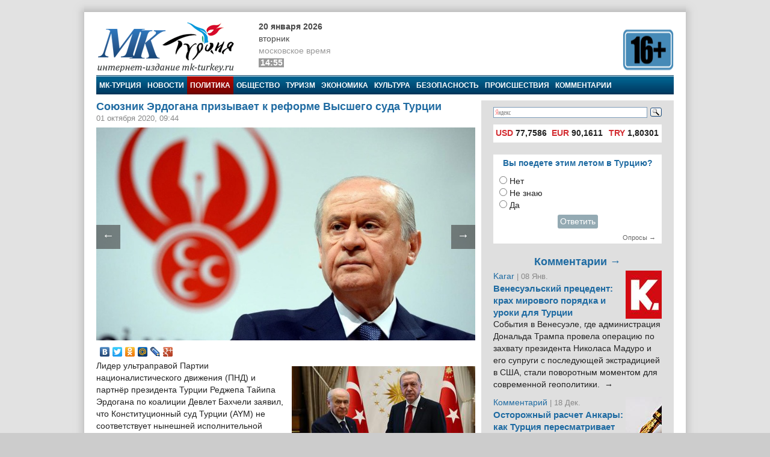

--- FILE ---
content_type: text/html; charset=utf-8
request_url: https://mk-turkey.ru/politics/2020/10/01/vysshego-suda-turcii.html
body_size: 15256
content:
<!doctype html>
<html class="no-js" lang="ru" prefix="og: http://ogp.me/ns#">
<head>
    <meta charset="utf-8">
    <!--[if lt IE 7]><meta http-equiv="X-UA-Compatible" content="IE=edge,chrome=1,requiresActiveX=true"><![endif]-->
    <title>Союзник Эрдогана призывает к реформе Высшего суда Турции | МК-Турция</title>
    <meta name="description" content="Интернет издание МК-Турция - новости Турции и Евразии на русском языке">
    <meta name="viewport" content="width=device-width, initial-scale=1, shrink-to-fit=no">
    <link rel="manifest" href="site.webmanifest">
    <link rel="apple-touch-icon" href="icon.png">
    <meta name="keywords" content="новости турции, турция, азербайджан, путин, армения, евразия, россия, rusça haberler, rusya haberleri, политика, девлет бахчели, мк-турция, новости турции, пнд, реджеп тайип эрдоган, судебная реформа в турции, судебная система турции, турция, подборка, суд">
    <meta name="author" content="MK-Turkey.ru">
    
    <meta http-equiv="Cache-control" content="no-cache">
    <link rel="alternate" type="application/rss+xml" title="Интернет издание «МК-Турция»" href="/rss/">
    <link rel="index" href="/sitemap.xml">
    <link rel="stylesheet" href="/static/css/main.css">
    <script src="https://ajax.googleapis.com/ajax/libs/swfobject/2.2/swfobject.js"></script>
    <script>window.swfobject || document.write('<script src="/static/js/swfobject.js"><\/script>')</script>
    
    <!-- Facebook -->
<script>
    !function(f,b,e,v,n,t,s)
    {if(f.fbq)return;n=f.fbq=function(){n.callMethod?
    n.callMethod.apply(n,arguments):n.queue.push(arguments)};
    if(!f._fbq)f._fbq=n;n.push=n;n.loaded=!0;n.version='2.0';
    n.queue=[];t=b.createElement(e);t.async=!0;
    t.src=v;s=b.getElementsByTagName(e)[0];
    s.parentNode.insertBefore(t,s)}(window, document,'script',
    'https://connect.facebook.net/en_US/fbevents.js');
    fbq('init', '222581648153847');
    fbq('track', 'PageView');
</script>
<noscript><img height="1" width="1" style="display:none" src="https://www.facebook.com/tr?id=222581648153847&ev=PageViewnoscript=1"/></noscript>
<!-- /Facebook -->
<!-- Google -->
<script type="text/javascript" src="https://apis.google.com/js/plusone.js">{lang: 'ru'}</script>
<!-- /Google -->
<!-- Open Graph -->
<meta property="og:locale" content="ru_RU" />
<meta property="og:site_name" content="MK-Turkey.ru"/>
<!-- /Open Graph -->
<!-- Open Graph -->
<meta property="og:type" content="article" />
<meta property="og:title" content="Союзник Эрдогана призывает к реформе Высшего суда Турции" />
<meta property="og:description" content="Лидер ультраправой Партии националистического движения (ПНД) и партнёр президента Турции Реджепа Тайипа Эрдогана по коалиции Девлет Бахчели заявил, что Конституционный суд Турции (AYM) не соответствует нынешней исполнительной президентской системе и должен быть реструктурирован."/>
<meta property="og:url" content="/politics/2020/10/01/vysshego-suda-turcii.html" />
<meta property="og:image" content="/media/images/politics/k.jpg" />
<!-- /Open Graph -->
</head>
<body>

    <!-- Facebook Pixel -->
<div id="fb-root"></div>
<script>(function(d, s, id) {
    var js, fjs = d.getElementsByTagName(s)[0];
    if (d.getElementById(id)) return;
    js = d.createElement(s); js.id = id;
    js.src = "//connect.facebook.net/ru_RU/all.js#xfbml=1";
    fjs.parentNode.insertBefore(js, fjs);
}(document, 'script', 'facebook-jssdk'));</script>
<!-- /Facebook Pixel -->
<!-- LiveInternet Counter -->
<script type="text/javascript"><!--
new Image().src = "//counter.yadro.ru/hit;mk?r"+
escape(document.referrer)+((typeof(screen)=="undefined")?"":
";s"+screen.width+"*"+screen.height+"*"+(screen.colorDepth?
screen.colorDepth:screen.pixelDepth))+";u"+escape(document.URL)+
";"+Math.random();//--></script>
<!-- /LiveInternet Counter  -->
<!-- Yandex.Metrika Counter  -->
<div style="display:none;"><script type="text/javascript">
(function(w, c) {
    (w[c] = w[c] || []).push(function() {
        try {
            w.yaCounter8074693 = new Ya.Metrika({id:8074693, enableAll: true});
        }
        catch(e) { }
    });
})(window, "yandex_metrika_callbacks");
</script></div>
<script src="//mc.yandex.ru/metrika/watch.js" type="text/javascript" defer="defer"></script>
<noscript><div><img src="//mc.yandex.ru/watch/8074693" style="position:absolute; left:-9999px;" alt="" /></div></noscript>
<!-- /Yandex.Metrika Counter -->

<script>
window.Ya || (window.Ya = {});
window.yaContextCb = window.yaContextCb || [];
window.Ya.adfoxCode || (window.Ya.adfoxCode = {});
window.Ya.adfoxCode.hbCallbacks || (window.Ya.adfoxCode.hbCallbacks = []);
</script>
<script src="https://yandex.ru/ads/system/context.js" async>
</script>


<!--[if lte IE 9]>
<p class="browserupgrade">You are using an <strong>outdated</strong> browser. Please <a href="https://browsehappy.com/">upgrade your browser</a> to improve your experience and security.</p>
<![endif]-->
<div class="wrapper">
<div class="wrapper-header"></div>
<div class="wrapper-content">
<div id="banner-94" class="js-banner"><!-- Yandex.RTB R-A-333024-1 -->
<div id="yandex_rtb_R-A-333024-1"></div>
<script type="text/javascript">
    (function(w, d, n, s, t) {
        w[n] = w[n] || [];
        w[n].push(function() {
            Ya.Context.AdvManager.render({
                blockId: "R-A-333024-1",
                renderTo: "yandex_rtb_R-A-333024-1",
                async: true
            });
        });
        t = d.getElementsByTagName("script")[0];
        s = d.createElement("script");
        s.type = "text/javascript";
        s.src = "//an.yandex.ru/system/context.js";
        s.async = true;
        t.parentNode.insertBefore(s, t);
    })(this, this.document, "yandexContextAsyncCallbacks");
</script></div>

<header class="main_header">
	<div class="main_header-left">
		<div class="header_logo">
			<div class="header_logo-left"><a href="/" rel="home"><div class="header_logo-image">МК-Турция</div></a></div>
			<div class="header_logo-right">
                
                    <div class="header_time">
                        <time class="header_time-date" datetime="2026-01-20T14:55+0300">20 января 2026</time>
                        <div class="header_time-week">Вторник</div>
                        <div class="header_time-tz">московское время</div>
                        <div class="header_time-time">14:55</div>
                    </div>
                
            </div>
		</div>
	</div>
	<div class="main_header-right">
		<div class="header_banner banner">
			<div class="header-left_banner js-banner" id="banner-86">
	<a href="" rel="nofollow" target="_blank"><img alt="" src="/media/banners/16plus560b.png" width="560" height="75"></a>
</div>


		</div>
	</div>
</header>


<nav class="top_menu">
    <a class="top_menu-item" href="/">МК-Турция</a>
    <a class="top_menu-item" href="/news/">Новости</a>
    
        <a class="top_menu-item_selected" href="/politics/">Политика</a>
    
        <a class="top_menu-item" href="/life/">Общество</a>
    
        <a class="top_menu-item" href="/tourism/">Туризм</a>
    
        <a class="top_menu-item" href="/economics/">Экономика</a>
    
        <a class="top_menu-item" href="/culture/">Культура</a>
    
        <a class="top_menu-item" href="/bezopasnost/">Безопасность</a>
    
        <a class="top_menu-item" href="/incident/">Происшествия</a>
    
        <a class="top_menu-item_last" href="/blog/">Комментарии</a>
    
    
</nav>



<div class="main_content" id="main" role="main">
    <div class="main_content-left">
        <div class="main_content-wrap">
            <div class="main_content-page_wrap">
                
    <article class="detail_page">
        
        
    <header class="detail_page_header">
        <h1 class="detail_page_header-title">Союзник Эрдогана призывает к реформе Высшего суда Турции</h1>
        
            <div class="detail_page_header-subtitle">
                <time class="detail_page_header-time" datetime="2020-10-01T09:44+0300" pubdate>
                    01 октября 2020, 09:44
                </time>
                
                
            </div>
        
    </header>

        
    <div class="detail_page-content">
        <div class="detail_page-image">
            <img class="detail_page-image_size_4" alt="Союзник Эрдогана призывает к реформе Высшего суда Турции" width="800" height="450" src="/media/images/politics/k.jpg">
            <a href="/life/2020/10/01/iz-za-covid-19.html" class="detail_page-nav_left">←</a>
            <a href="/politics/2020/10/01/nahodyas-pod-strazhej.html" class="detail_page-nav_right">→</a>
        </div>
        <script type="text/javascript" src="//yastatic.net/share/share.js" charset="utf-8"></script>
<div class="yashare-auto-init" data-yashareL10n="ru" data-yashareType="none" data-yashareQuickServices="vkontakte,facebook,twitter,odnoklassniki,moimir,lj,gplus"></div>
        <aside class="article-aside"><a class="article-aside-link" href="/politics/2020/11/25/v-process-reform-erdogana.html"><img class="article-aside-image image_size_2" alt="Аналитик: Турецкие националисты будут вовлечены в процесс реформ Эрдогана" width="305" height="180" src="/media/cache/2/images/politics/devletbahceli-erd_hlxeDz5.jpg"><div class="article-aside-title">
            Аналитик: Турецкие националисты будут вовлечены в процесс реформ Эрдогана
        </div></a></aside><p>Лидер ультраправой Партии националистического движения (ПНД) и партнёр президента Турции Реджепа Тайипа Эрдогана по коалиции Девлет Бахчели заявил, что Конституционный суд Турции (AYM) не соответствует нынешней исполнительной президентской системе и должен быть реструктурирован.</p>

<!--more-->

<p>«Это неизбежная необходимость реструктуризации институтов, сформированных парламентской системой, и доведения их до такой степени, чтобы они функционально поддерживали исполнительную президентскую систему», — <a href="https://www.t24.com.tr/haber/bahceli-anayasa-mahkemesi-yeni-bastan-yapilandirilmali,906435">цитирует его T24</a>.</p>

<p>Напомним, что на конституционном референдуме 2017 года Турция отказалась от своей парламентской системы, где президент выполнял в основном символическую функцию, в пользу системы, предоставляющей президенту широкие полномочия. Эрдоган был избран первым исполнительным президентом в 2018 году.</p>

<p>Дальнейшая демократизация, развитие и рост влияния Турции зависят от эффективности исполнительной президентской системы, заявил союзник Эрдогана. «Сегодня наша страна стоит перед фронтом вражды, который постоянно укрепляется и пополняется», — указал он.</p>

<p>Чтобы полностью реализовать президентскую систему, Турция должна «избавиться от всех своих препятствий», а судебные институты, которые были «продуктами военных переворотов, должны быть демократизированы», сказал Бахчели.</p>

<p>AYM, по его словам, издаёт постановления, которые наносят неоправданный ущерб национальным правам и чувству справедливости под видом нарушений прав.</p>

<p>Комментарии Бахчели появились после того, как министр внутренних дел Сулейман Сойлу осудил AYM за «одобрение лишения права свободно ходить по главным улицам», когда он постановил отменить статью закона о мирных протестах, запрещающую демонстрации и марши на междугородних дорогах.</p>

<p>Среди других недавних призывов Девлета Бахчели — отмена Турецкой медицинской ассоциации (TTB), восстановление смертной казни и внесение поправок в избирательное законодательство Турции.</p>
    </div>

        
    <footer class="detail_page-footer">
        <noindex>
        
            <div class="detail_page-caption">
                МК-Турция, фото архив
            </div>
        
        <!--script async src="//pagead2.googlesyndication.com/pagead/js/adsbygoogle.js"></script>
<script>
     (adsbygoogle = window.adsbygoogle || []).push({
          google_ad_client: "ca-pub-1746265233840154",
          enable_page_level_ads: true
     });
</script-->

        
            
                <div class="tags">
                    <span class="tags-title">Tеги:</span>
                    
                        <a class="tags-link" href="/news/?tag=devlet-bahcheli">Девлет Бахчели</a>, 
                    
                        <a class="tags-link" href="/news/?tag=mk-turciya">МК-Турция</a>, 
                    
                        <a class="tags-link" href="/news/?tag=novosti-turcii">Новости Турции</a>, 
                    
                        <a class="tags-link" href="/news/?tag=pnd">ПНД</a>, 
                    
                        <a class="tags-link" href="/news/?tag=erdogan">Реджеп Тайип Эрдоган</a>, 
                    
                        <a class="tags-link" href="/news/?tag=sudebnaya-reforma-v-turcii">Судебная реформа в Турции</a>, 
                    
                        <a class="tags-link" href="/news/?tag=sudebnaya-sistema-turcii">Судебная система Турции</a>, 
                    
                        <a class="tags-link" href="/news/?tag=turciya">Турция</a>, 
                    
                        <a class="tags-link" href="/news/?tag=podborka">подборка</a>, 
                    
                        <a class="tags-link" href="/news/?tag=sud">суд</a>
                    
                </div>
            
        
        
            
                <div class="related">
                    <h2 class="related-title">Материалы по теме:</h2>
                    <div class="related-wrap">
                        
                            <a class="related-link" href="/politics/2020/11/25/v-process-reform-erdogana.html">
                                <div class="related-item">
                                    <img class="related-image image_size_1" alt="Аналитик: Турецкие националисты будут вовлечены в процесс реформ Эрдогана" width="143" height="95" src="/media/cache/1/images/politics/devletbahceli-erd_hlxeDz5.jpg">
                                    Аналитик: Турецкие националисты будут вовлечены в процесс реформ Эрдогана
                                </div>
                            </a>
                        
                            <a class="related-link" href="/politics/2020/11/24/vneshnyuyu-politiku-turcii.html">
                                <div class="related-item">
                                    <img class="related-image image_size_1" alt="Судебная и экономическая реформы окажут положительное влияние на внешнюю политику Турции" width="143" height="95" src="/media/cache/1/images/politics/53_OVL1F84.jpg">
                                    Судебная и экономическая реформы окажут положительное влияние на внешнюю политику Турции
                                </div>
                            </a>
                        
                            <a class="related-link" href="/politics/2020/10/01/obvinitelnyh-zaklyuchenij.html">
                                <div class="related-item">
                                    <img class="related-image image_size_1" alt="Депутат «Хорошей партии»: Необходимо определить срок подачи прокурорами обвинительных заключений" width="143" height="95" src="/media/cache/1/images/politics/3_B3ZvY0R.jpg">
                                    Депутат «Хорошей партии»: Необходимо определить срок подачи прокурорами обвинительных заключений
                                </div>
                            </a>
                        
                            <a class="related-link" href="/life/2020/09/17/kosudil-arest-advokatov-v-turcii.html">
                                <div class="related-item">
                                    <img class="related-image image_size_1" alt="Более 20 международных НПО и ассоциаций осудил арест адвокатов в Турции" width="143" height="95" src="/media/cache/1/images/life/3066x8u5wz.jpg">
                                    Более 20 международных НПО и ассоциаций осудил арест адвокатов в Турции
                                </div>
                            </a>
                        
                            <a class="related-link" href="/life/2020/09/16/s-narusheniyami-prav.html">
                                <div class="related-item">
                                    <img class="related-image image_size_1" alt="Коллегия адвокатов Анкары: Оказавшиеся под следствие защитники сталкиваются с нарушениями прав" width="143" height="95" src="/media/cache/1/images/life/6_Uh3Gfah.jpg">
                                    Коллегия адвокатов Анкары: Оказавшиеся под следствие защитники сталкиваются с нарушениями прав
                                </div>
                            </a>
                        
                            <a class="related-link" href="/politics/2020/08/24/apellyacii-podannyh-nrp.html">
                                <div class="related-item">
                                    <img class="related-image image_size_1" alt="Верховный суд Турции принял решение только по 11 из 91 апелляции, поданных НРП" width="143" height="95" src="/media/cache/1/images/politics/2254654dxjngzuxmasmn_3J77UKK.jpg">
                                    Верховный суд Турции принял решение только по 11 из 91 апелляции, поданных НРП
                                </div>
                            </a>
                        
                            <a class="related-link" href="/politics/2019/09/25/ttureckij-prezident-vnov-prizval-k.html">
                                <div class="related-item">
                                    <img class="related-image image_size_1" alt="Турецкий президент вновь призвал к реформированию Совета Безопасности ООН" width="143" height="95" src="/media/cache/1/images/politics/70_3llpCB1.jpg">
                                    Турецкий президент вновь призвал к реформированию Совета Безопасности ООН
                                </div>
                            </a>
                        
                            <a class="related-link" href="/life/2019/09/12/mo-verhovnyj-sud-turcii-nameren-otmenit-zapret-na-wikipedia.html">
                                <div class="related-item">
                                    <img class="related-image image_size_1" alt="«Верховный суд Турции намерен отменить запрет на Wikipedia»" width="143" height="95" src="/media/cache/1/images/life/21_Hp0wqtD.jpg">
                                    «Верховный суд Турции намерен отменить запрет на Wikipedia»
                                </div>
                            </a>
                        
                    </div>
                </div>
            
        
        
            
        
        
            
                <div id="banner-100" class="js-banner"><!-- Yandex.RTB R-A-333024-1 -->
<div id="yandex_rtb_R-A-333024-1"></div>
<script type="text/javascript">
    (function(w, d, n, s, t) {
        w[n] = w[n] || [];
        w[n].push(function() {
            Ya.Context.AdvManager.render({
                blockId: "R-A-333024-1",
                renderTo: "yandex_rtb_R-A-333024-1",
                async: true
            });
        });
        t = d.getElementsByTagName("script")[0];
        s = d.createElement("script");
        s.type = "text/javascript";
        s.src = "//an.yandex.ru/system/context.js";
        s.async = true;
        t.parentNode.insertBefore(s, t);
    })(this, this.document, "yandexContextAsyncCallbacks");
</script></div>
            
        
        </noindex>
    </footer>

    </article>

            </div>
        </div>
    </div>
    <aside class="main_content-right">
        <div class="sidebar">
            <div class="sidebar-wrap">
                <noindex>
                

    <style type="text/css">yaform__search-input {padding:0!important;}.search {height: 35px!important;padding:0!important;margin:0!important;}</style>
    <div class="search">
        <div class="ya-site-form ya-site-form_inited_no" onclick="return {'bg': 'transparent', 'target': '_self', 'language': 'ru', 'suggest': true, 'tld': 'ru', 'site_suggest': true, 'action': 'http://mk-turkey.ru/search/', 'webopt': false, 'fontsize': 12, 'arrow': false, 'fg': '#000000', 'searchid': '1768700', 'logo': 'rb', 'websearch': false, 'type': 3}">
            <form action="http://yandex.ru/sitesearch" method="get" target="_self">
                <input type="hidden" name="searchid" value="1768700"/><input type="hidden" name="l10n" value="ru"/><input type="hidden" name="reqenc" value="utf-8"/><input type="text" name="text" value=""/><input type="submit" value="Найти"/>
            </form>
        </div>
    </div>
    <style type="text/css">
    .ya-site-form__search-input {
        padding: 5px 0 10px 0!important;
    }
    .ya-page_js_yes .ya-site-form_inited_no {
        display: none;
    }
    </style>
    <script type="text/javascript">(function (w, d, c) {
        var s = d.createElement('script'), h = d.getElementsByTagName('script')[0], e = d.documentElement;
        (' ' + e.className + ' ').indexOf(' ya-page_js_yes ') === -1 && (e.className += ' ya-page_js_yes');
        s.type = 'text/javascript';
        s.async = true;
        s.charset = 'utf-8';
        s.src = (d.location.protocol === 'https:' ? 'https:' : 'http:') + '//site.yandex.net/v2.0/js/all.js';
        h.parentNode.insertBefore(s, h);
        (w[c] || (w[c] = [])).push(function () {
            Ya.Site.Form.init()
        })
    })(window, document, 'yandex_site_callbacks');</script>


<div id="banner-90" class="js-banner"><script async src="//pagead2.googlesyndication.com/pagead/js/adsbygoogle.js"></script>
<script>
     (adsbygoogle = window.adsbygoogle || []).push({
          google_ad_client: "ca-pub-1746265233840154",
          enable_page_level_ads: true
     });
</script></div>
<div class="currency">
    <table>
        <tr>
            
                <td title="20.01.2026"><span>USD</span> 77,7586</td>
            
                <td title="20.01.2026"><span>EUR</span> 90,1611</td>
            
                <td title="20.01.2026"><span>TRY</span> 1,80301</td>
            
        </tr>
    </table>
</div>

<div id="banner-21" class="js-banner"><!-- Yandex.RTB R-A-333024-1 -->
<div id="yandex_rtb_R-A-333024-1"></div>
<script type="text/javascript">
    (function(w, d, n, s, t) {
        w[n] = w[n] || [];
        w[n].push(function() {
            Ya.Context.AdvManager.render({
                blockId: "R-A-333024-1",
                renderTo: "yandex_rtb_R-A-333024-1",
                async: true
            });
        });
        t = d.getElementsByTagName("script")[0];
        s = d.createElement("script");
        s.type = "text/javascript";
        s.src = "//an.yandex.ru/system/context.js";
        s.async = true;
        t.parentNode.insertBefore(s, t);
    })(this, this.document, "yandexContextAsyncCallbacks");
</script></div>






<div class="poll">
    <div class="poll-header">Вы поедете этим летом в Турцию?</div>
    
    <div class="poll-content">
        
            <form action="/polls/28/vote/" method="post"><input type="hidden" name="csrfmiddlewaretoken" value="FpEIQZyF7szyouwgB2lR3fheo3xFbsUv3XWdM1JNBHVTqdutBQaW0pKXjxGZ1MPa">
                
                    <input type="radio" name="choice" id="choice1" value="106">
                    <label for="choice1">Нет</label><br>
                
                    <input type="radio" name="choice" id="choice2" value="107">
                    <label for="choice2">Не знаю</label><br>
                
                    <input type="radio" name="choice" id="choice3" value="105">
                    <label for="choice3">Да</label><br>
                
                <div style="text-align: center;padding: 5px">
                    <button class="subscribe-button" type="submit">Ответить</button>
                </div>
            </form>
        
    </div>
    <div class="poll-footer"><a class="poll-link" href="/polls/">Опросы →</a></div>
</div>




<section class="blog_headlines"><a class="blog_headlines-link" href="/blog/"><h2 class="blog_headlines-header">
            Комментарии →
        </h2></a><article class="blog_headlines-content"><header><img class="blog_headlines-image" alt="Karar " width="60" height="80" src="/media/cache/userpics/userpics/karar.JPG"><a class="blog_headlines-author" href="/blog/karar/">Karar </a><time class="blog_headlines-date"> | 08 Янв.</time><h3 class="blog_headlines-title"><a class="blog_headlines-title_link" href="/blog/karar/2026/01/08/kak-turciya-urok.html">Венесуэльский прецедент: крах мирового порядка и уроки для Турции</a></h3></header><a class="blog_headlines-content_link" href="/blog/karar/2026/01/08/kak-turciya-urok.html"><p>События в Венесуэле, где администрация Дональда Трампа провела операцию по захвату президента Николаса Мадуро и его супруги с последующей экстрадицией в США, стали поворотным моментом для современной геополитики.&nbsp;&nbsp;→</p></a></article><article class="blog_headlines-content"><header><img class="blog_headlines-image" alt="Комментарий " width="60" height="80" src="/media/cache/userpics/userpics/kalem_yazar.JPG"><a class="blog_headlines-author" href="/blog/mnenie/">Комментарий </a><time class="blog_headlines-date"> | 18 Дек.</time><h3 class="blog_headlines-title"><a class="blog_headlines-title_link" href="/blog/mnenie/2025/12/18/ostorozhnyj-raschet-ankary-kak-turciya-peresmatrivaet-otnosheniya-s-venesueloj.html">Осторожный расчет Анкары: как Турция пересматривает отношения с Венесуэлой</a></h3></header><a class="blog_headlines-content_link" href="/blog/mnenie/2025/12/18/ostorozhnyj-raschet-ankary-kak-turciya-peresmatrivaet-otnosheniya-s-venesueloj.html"><p>На короткий момент в конце 2010-х годов формирующийся альянс между Анкарой и Каракасом казался признаком новой, демонстративно независимой оси в глобальной геополитике.&nbsp;&nbsp;→</p></a></article><article class="blog_headlines-content"><header><img class="blog_headlines-image" alt="Повестка дня Турции " width="60" height="80" src="/media/cache/userpics/userpics/povestkad.jpg"><a class="blog_headlines-author" href="/blog/povestka/">Повестка дня Турции </a><time class="blog_headlines-date"> | 30 Ноя.</time><h3 class="blog_headlines-title"><a class="blog_headlines-title_link" href="/blog/povestka/2025/11/30/chp-39-kurultay-ozel.html">Как Озель превратил курултаи в броню и заявил, что это последний оппозиционный съезд</a></h3></header><a class="blog_headlines-content_link" href="/blog/povestka/2025/11/30/chp-39-kurultay-ozel.html"><p>Вчера в Турции прошел курултай (съезд) Республиканской народной партии (РНП). Спойлер – победил действующий глава Озгюрь Озель. Но, если у вас кружится голова от слова «курултай», вы не одиноки.&nbsp;&nbsp;→</p></a></article><article class="blog_headlines-content"><header><img class="blog_headlines-image" alt="Комментарий " width="60" height="80" src="/media/cache/userpics/userpics/kalem_yazar.JPG"><a class="blog_headlines-author" href="/blog/mnenie/">Комментарий </a><time class="blog_headlines-date"> | 26 Ноя.</time><h3 class="blog_headlines-title"><a class="blog_headlines-title_link" href="/blog/mnenie/2025/11/26/pro-vstrechu-s-liderom-organizacii-odzhalanom.html">Имралы на связи: Турция на пороге нового курдского процесса или нового разочарования?</a></h3></header><a class="blog_headlines-content_link" href="/blog/mnenie/2025/11/26/pro-vstrechu-s-liderom-organizacii-odzhalanom.html"><p>В понедельник, 24 ноября, на острове-тюрьме Имралы произошло событие, которое ещё год назад казалось немыслимым: трое турецких депутатов три часа говорили с человеком, которого официальная Анкара продолжает называть «главарём террористов №1» — Абдуллой Оджаланом.&nbsp;&nbsp;→</p></a></article><article class="blog_headlines-content"><header><img class="blog_headlines-image" alt="Мехмет Огутчу" width="60" height="80" src="/media/cache/userpics/userpics/ogutcu2.JPG"><a class="blog_headlines-author" href="/blog/mehmeto/">Мехмет Огутчу</a><time class="blog_headlines-date"> | 30 Окт.</time><h3 class="blog_headlines-title"><a class="blog_headlines-title_link" href="/blog/mehmeto/2025/10/30/sankcii-protiv-rf-nesrabotali.html">Санкции против России не сработали: начинается поиск нового равновесия</a></h3></header><a class="blog_headlines-content_link" href="/blog/mehmeto/2025/10/30/sankcii-protiv-rf-nesrabotali.html"><p>За три с половиной года санкции не смогли поставить Россию на колени. Москва укрепила энергетический и военный потенциал, выстроив новую экономическую систему, ориентированную на Азию.&nbsp;&nbsp;→</p></a></article></section>




<script src="http://mk-turkey.ru/informer/"></script>
<script src="http://mk-turkey.ru/informer/mk/"></script>


<div class="subscribe">
<form action="/subscribe/" method="post"><input type="hidden" name="csrfmiddlewaretoken" value="FpEIQZyF7szyouwgB2lR3fheo3xFbsUv3XWdM1JNBHVTqdutBQaW0pKXjxGZ1MPa">
	
        <input class="subscribe-input" type="text" maxlength="25" name="email" id="id_email" placeholder="Е-маил">
    
    <input class="subscribe-button" type="submit" value="Подписаться" >
</form>
</div>
<!-- Yandex.RTB R-A-333024-3 -->
<!-- Yandex.RTB R-A-333024-4 -->
<script>
window.mobileCheck = function() {
    let check = false;
    (function(a){if(/(android|bb\d+|meego).+mobile|avantgo|bada\/|blackberry|blazer|compal|elaine|fennec|hiptop|iemobile|ip(hone|od)|iris|kindle|lge |maemo|midp|mmp|mobile.+firefox|netfront|opera m(ob|in)i|palm( os)?|phone|p(ixi|re)\/|plucker|pocket|psp|series(4|6)0|symbian|treo|up\.(browser|link)|vodafone|wap|windows ce|xda|xiino/i.test(a)||/1207|6310|6590|3gso|4thp|50[1-6]i|770s|802s|a wa|abac|ac(er|oo|s\-)|ai(ko|rn)|al(av|ca|co)|amoi|an(ex|ny|yw)|aptu|ar(ch|go)|as(te|us)|attw|au(di|\-m|r |s )|avan|be(ck|ll|nq)|bi(lb|rd)|bl(ac|az)|br(e|v)w|bumb|bw\-(n|u)|c55\/|capi|ccwa|cdm\-|cell|chtm|cldc|cmd\-|co(mp|nd)|craw|da(it|ll|ng)|dbte|dc\-s|devi|dica|dmob|do(c|p)o|ds(12|\-d)|el(49|ai)|em(l2|ul)|er(ic|k0)|esl8|ez([4-7]0|os|wa|ze)|fetc|fly(\-|_)|g1 u|g560|gene|gf\-5|g\-mo|go(\.w|od)|gr(ad|un)|haie|hcit|hd\-(m|p|t)|hei\-|hi(pt|ta)|hp( i|ip)|hs\-c|ht(c(\-| |_|a|g|p|s|t)|tp)|hu(aw|tc)|i\-(20|go|ma)|i230|iac( |\-|\/)|ibro|idea|ig01|ikom|im1k|inno|ipaq|iris|ja(t|v)a|jbro|jemu|jigs|kddi|keji|kgt( |\/)|klon|kpt |kwc\-|kyo(c|k)|le(no|xi)|lg( g|\/(k|l|u)|50|54|\-[a-w])|libw|lynx|m1\-w|m3ga|m50\/|ma(te|ui|xo)|mc(01|21|ca)|m\-cr|me(rc|ri)|mi(o8|oa|ts)|mmef|mo(01|02|bi|de|do|t(\-| |o|v)|zz)|mt(50|p1|v )|mwbp|mywa|n10[0-2]|n20[2-3]|n30(0|2)|n50(0|2|5)|n7(0(0|1)|10)|ne((c|m)\-|on|tf|wf|wg|wt)|nok(6|i)|nzph|o2im|op(ti|wv)|oran|owg1|p800|pan(a|d|t)|pdxg|pg(13|\-([1-8]|c))|phil|pire|pl(ay|uc)|pn\-2|po(ck|rt|se)|prox|psio|pt\-g|qa\-a|qc(07|12|21|32|60|\-[2-7]|i\-)|qtek|r380|r600|raks|rim9|ro(ve|zo)|s55\/|sa(ge|ma|mm|ms|ny|va)|sc(01|h\-|oo|p\-)|sdk\/|se(c(\-|0|1)|47|mc|nd|ri)|sgh\-|shar|sie(\-|m)|sk\-0|sl(45|id)|sm(al|ar|b3|it|t5)|so(ft|ny)|sp(01|h\-|v\-|v )|sy(01|mb)|t2(18|50)|t6(00|10|18)|ta(gt|lk)|tcl\-|tdg\-|tel(i|m)|tim\-|t\-mo|to(pl|sh)|ts(70|m\-|m3|m5)|tx\-9|up(\.b|g1|si)|utst|v400|v750|veri|vi(rg|te)|vk(40|5[0-3]|\-v)|vm40|voda|vulc|vx(52|53|60|61|70|80|81|83|85|98)|w3c(\-| )|webc|whit|wi(g |nc|nw)|wmlb|wonu|x700|yas\-|your|zeto|zte\-/i.test(a.substr(0,4))) check = true;})(navigator.userAgent||navigator.vendor||window.opera);
    return check;
};
if (window.mobileCheck()) {
    window.yaContextCb.push(() => {
        Ya.Context.AdvManager.render({
            "blockId": "R-A-333024-3",
            "type": "floorAd",
            "platform": "touch"
        });
    });
} else {
    window.yaContextCb.push(() => {
        Ya.Context.AdvManager.render({
            "blockId": "R-A-333024-4",
            "type": "floorAd",
            "platform": "desktop"
        });
    });
}
</script>


                </noindex>
            </div>
        </div>
    </aside>
</div><!-- /Main-->


<footer class="main_footer">
    <div class="main_footer-row">
        <div class="main_footer-menu">
            

<div class="footer_menu">
<h4 class="footer_menu-header">Категории</h4>
<ul class="footer_menu-list">
    
        <li class="footer_menu-item">
            <a class="footer_menu-link" href="/eurasia/">Евразия</a>
        </li>
    
        <li class="footer_menu-item">
            <a class="footer_menu-link" href="/russia/">В России</a>
        </li>
    
        <li class="footer_menu-item">
            <a class="footer_menu-link" href="/populyarnoe/">Популярное</a>
        </li>
    
        <li class="footer_menu-item">
            <a class="footer_menu-link" href="/world/">В мире</a>
        </li>
    
        <li class="footer_menu-item">
            <a class="footer_menu-link" href="/education/">Образование и Наука</a>
        </li>
    
        <li class="footer_menu-item">
            <a class="footer_menu-link" href="/sport/">Спорт</a>
        </li>
    
        <li class="footer_menu-item">
            <a class="footer_menu-link" href="/analysis/">Анализ</a>
        </li>
    
        <li class="footer_menu-item">
            <a class="footer_menu-link" href="/interview/">Интервью</a>
        </li>
    
        <li class="footer_menu-item">
            <a class="footer_menu-link" href="/daynews/">Злоба дня</a>
        </li>
    
        <li class="footer_menu-item">
            <a class="footer_menu-link" href="/photo-gallery/">Фотогалерея</a>
        </li>
    
        <li class="footer_menu-item">
            <a class="footer_menu-link" href="/video-gallery/">Видеогалерея</a>
        </li>
    
</ul>
</div>
<div class="footer_menu">
    <h4 class="footer_menu-header">Медиа</h4>
    <ul class="footer_menu-list">
        <li class="footer_menu-item">
            <a href="/photo-gallery/" class="footer_menu-link">Фотогалерея</a>
        </li>
    </ul>
    <ul class="footer_menu-list">
        <li class="footer_menu-item">
            <a href="/video-gallery/" class="footer_menu-link">Видеогалеря</a>
        </li>
    </ul>
    <ul class="footer_menu-list">
        <li class="footer_menu-item">
            <a href="/news/?tag=caricature" class="footer_menu-link">Карикатуры</a>
        </li>
    </ul>
</div>
<div class="footer_menu">
    <h4 class="footer_menu-header">Персоналии</h4>
    <ul class="footer_menu-list">
        <li class="footer_menu-item">
            <a href="/blog/" class="footer_menu-link">Комментарии</a>
        </li>
    </ul>
    <ul class="footer_menu-list">
        <li class="footer_menu-item">
            <a href="/blog/authors/" class="footer_menu-link">Авторы</a>
        </li>
    </ul>
</div>
<div class="footer_menu">
    <h4 class="footer_menu-header">Cтраницы</h4>
    <ul class="footer_menu-list">
        <li class="footer_menu-item">
            <a href="/about/" class="footer_menu-link">О нас</a>
        </li>
    </ul>
    <ul class="footer_menu-list">
        <li class="footer_menu-item">
            <a href="/contacts/" class="footer_menu-link">Контакты</a>
        </li>
    </ul>
    <ul class="footer_menu-list">
        <li class="footer_menu-item">
            <a href="/ads/" class="footer_menu-link">Реклама</a>
        </li>
    </ul>
    <ul class="footer_menu-list">
        <li class="footer_menu-item">
            <a href="/archive/" class="footer_menu-link">Архив</a>
        </li>
    </ul>
</div>

        </div>
        
        <div class="main_footer-logos">
            
<div class="logos">
    <div class="logos-left">
        <h4 class="logos-header">Партнеры</h4>
        
        <div class="logos-item">
            <a href="http://www.mk.ru" title="Издательский дом «Московский комсомолец»">
                <img class="logos-image" height="25" style="margin-top:20px;" alt="Логотип издательского дома «Московский комсомолец»" src="/media/images/mkru.gif">
            </a>
            <a class="logos-link" href="http://www.mk.ru" title="Издательский дом «Московский комсомолец»">
                <span class="logos-title">Московский комсомолец</span>
            </a>
        </div>
        <br>
        
    </div>
    <div class="logos-right">
        <h4 class="logos-header">Проекты</h4>
        
        <div class="logos-item">
            <a target="_blank" title="Новости Турции, Турция, Mk-Turkey" href="https://mk-turkey.ru">
                <img class="logos-image" width="128" alt="Логотип Mk-Turkey" src="/media/images/mk_turkey.png">
            </a>
            <a class="logos-link" target="_blank" title="Новости Турции, Турция, Mk-Turkey" href="https://mk-turkey.ru">
                <span class="logos-title">Новости Турции</span>
            </a>
        </div>
        
    </div>
</div>

        </div>
        <div class="main_footer-counters">
            

        </div>
    </div>
    <div class="main_footer-info">
        <p><a href="#openModal">Все новости Турции в Вашем смартфоне!</a></p>
        
    «МК-Турция» совместный проект Издательского дома <a href="http://www.mk.ru" title="Издательский дом «Московский комсомолец»">«Московский&nbsp;комсомолец»</a> и АНО «МИРНаС<br>

    </div>
    <div class="main_footer-copyright">
        
    <small>
        Сетевое издание «МК в Турции» MK-Turkey.ru &mdash; 16+<br>
        Зарегистрировано Федеральной службой по надзору в сфере связи, информационных технологий и массовых коммуникаций (Роскомнадзор).<br>
        Свидетельство о регистрации СМИ Эл № ФС 77-66061 от 10.06.2016 г.<br>
        Учредитель СМИ – АО «Редакция газеты «Московский Комсомолец»<br>
        Редакция СМИ – АНО «МИРНаС»<br>
        Главный редактор &mdash; Ниязбаев Я.Ю.<br>
        Адрес редакции: 115035 , ул. Пятницкая, дом 25, строение 1.<br>
       	Е-Маил: redaktor@mk-turkey.ru<br>
        Контактный телефон: +7 (499) 390-08-91<br>
        Copyright 2003 — 2026 © mk-turkey.ru<br>
        Все права защищены. При использовании и цитировании материалов активная ссылка на сайт mk-turkey.ru обязательна!
    </small>

    </div>
    <div class="main_footer-notice">
        
    <span style="font-size:.7em;">
        <b>Для читателей</b>: В России признаны экстремистскими и запрещены организации ФБК (Фонд борьбы с коррупцией, признан иноагентом), Штабы Навального, «Национал-большевистская партия», «Свидетели Иеговы», «Армия воли народа», «Русский общенациональный союз», «Движение против нелегальной иммиграции», «Правый сектор», УНА-УНСО, УПА, «Тризуб им. Степана Бандеры», «Мизантропик дивижн», «Меджлис крымскотатарского народа», движение «Артподготовка», общероссийская политическая партия «Воля», АУЕ, батальоны «Азов» и Айдар″. Признаны террористическими и запрещены: «Движение Талибан», «Имарат Кавказ», «Исламское государство» (ИГ, ИГИЛ), Джебхад-ан-Нусра, «АУМ Синрике», «Братья-мусульмане», «Аль-Каида в странах исламского Магриба», «Сеть», «Колумбайн». В РФ признана нежелательной деятельность «Открытой России», издания «Проект Медиа». СМИ-иноагентами признаны: телеканал «Дождь», «Медуза», «Важные истории», «Голос Америки», радио «Свобода», The Insider, «Медиазона», ОВД-инфо. Иноагентами признаны общество/центр «Мемориал», «Аналитический Центр Юрия Левады», Сахаровский центр. Instagram и Facebook (Metа) запрещены в РФ за экстремизм.
    </span>

    </div>
</footer>

<!-- Banners -->

<div id="banner-88" class="js-banner" style=&quot;width:120px;height:600px;&quot;><script async src="//pagead2.googlesyndication.com/pagead/js/adsbygoogle.js"></script>
<script>
     (adsbygoogle = window.adsbygoogle || []).push({
          google_ad_client: "ca-pub-1746265233840154",
          enable_page_level_ads: true
     });
</script></div>
<!-- /Banners -->
</div>
<div class="wrapper-footer"></div>
</div>
<script src="/static/js/modernizr-3.6.0.min.js"></script>
<script src="https://code.jquery.com/jquery-3.3.1.min.js" integrity="sha256-FgpCb/KJQlLNfOu91ta32o/NMZxltwRo8QtmkMRdAu8=" crossorigin="anonymous"></script>
<script>window.jQuery || document.write('<script src="/static/js/jquery-3.3.1.min.js"><\/script>')</script>
<!-- Google Analytics Code -->
<script>
    window.ga = function () { ga.q.push(arguments) }; ga.q = []; ga.l = +new Date;
    ga('create', 'UA-22323644-2', 'auto'); ga('send', 'pageview')
</script>
<script src="https://www.google-analytics.com/analytics.js" async defer></script>
<!-- End Google Analytics Code -->

    <script src="/static/js/jquery.fps_slider.js"></script>
    <script src="/static/js/script.js"></script>
    <script src="/static/banners/js/script.js"></script>
    <script></script>


</body>
</html>


--- FILE ---
content_type: text/html; charset=utf-8
request_url: https://www.google.com/recaptcha/api2/aframe
body_size: 268
content:
<!DOCTYPE HTML><html><head><meta http-equiv="content-type" content="text/html; charset=UTF-8"></head><body><script nonce="-8EcMFFhYK31tQWZFzfNkA">/** Anti-fraud and anti-abuse applications only. See google.com/recaptcha */ try{var clients={'sodar':'https://pagead2.googlesyndication.com/pagead/sodar?'};window.addEventListener("message",function(a){try{if(a.source===window.parent){var b=JSON.parse(a.data);var c=clients[b['id']];if(c){var d=document.createElement('img');d.src=c+b['params']+'&rc='+(localStorage.getItem("rc::a")?sessionStorage.getItem("rc::b"):"");window.document.body.appendChild(d);sessionStorage.setItem("rc::e",parseInt(sessionStorage.getItem("rc::e")||0)+1);localStorage.setItem("rc::h",'1768910124887');}}}catch(b){}});window.parent.postMessage("_grecaptcha_ready", "*");}catch(b){}</script></body></html>